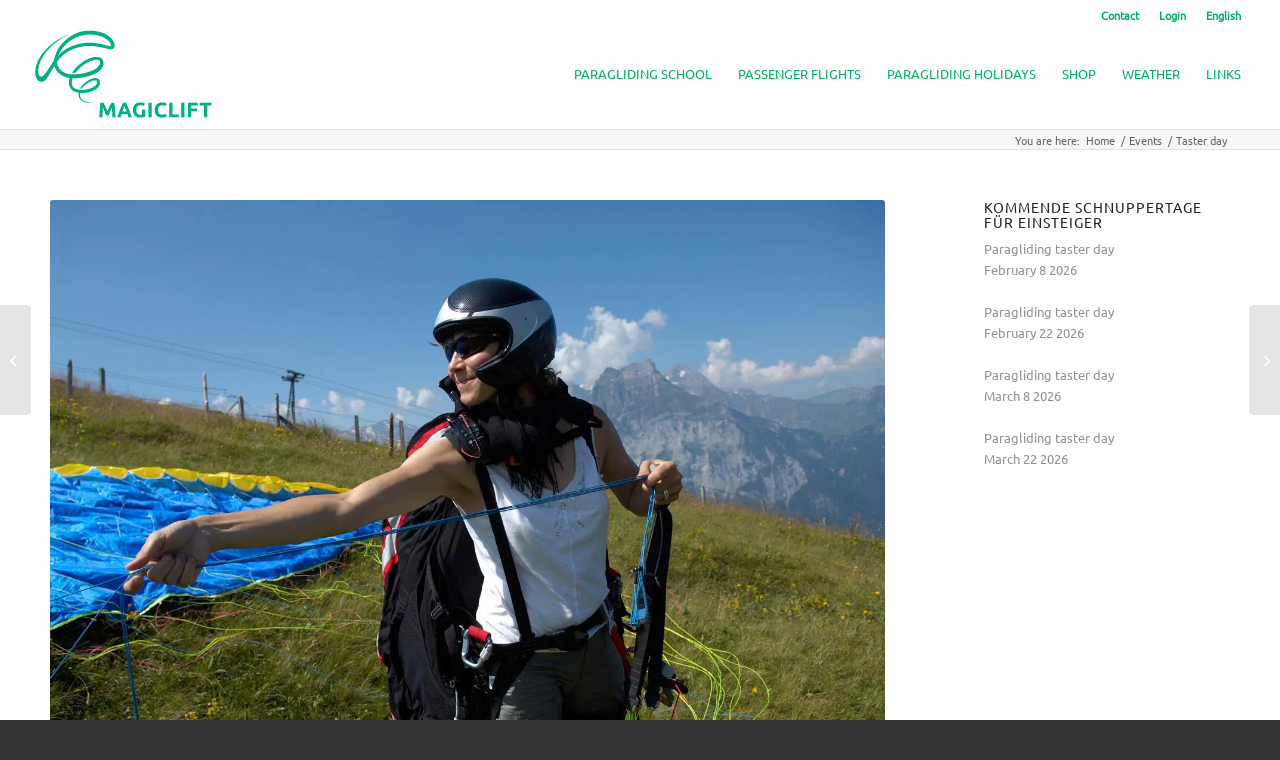

--- FILE ---
content_type: text/html; charset=utf-8
request_url: https://www.google.com/recaptcha/api2/anchor?ar=1&k=6LfpWj0sAAAAAKqw72-cDNMrbJ8uTbg4SswzMoSx&co=aHR0cHM6Ly9tYWdpY2xpZnQuY2g6NDQz&hl=en&v=PoyoqOPhxBO7pBk68S4YbpHZ&size=invisible&anchor-ms=20000&execute-ms=30000&cb=e24u3vhkwjgo
body_size: 48702
content:
<!DOCTYPE HTML><html dir="ltr" lang="en"><head><meta http-equiv="Content-Type" content="text/html; charset=UTF-8">
<meta http-equiv="X-UA-Compatible" content="IE=edge">
<title>reCAPTCHA</title>
<style type="text/css">
/* cyrillic-ext */
@font-face {
  font-family: 'Roboto';
  font-style: normal;
  font-weight: 400;
  font-stretch: 100%;
  src: url(//fonts.gstatic.com/s/roboto/v48/KFO7CnqEu92Fr1ME7kSn66aGLdTylUAMa3GUBHMdazTgWw.woff2) format('woff2');
  unicode-range: U+0460-052F, U+1C80-1C8A, U+20B4, U+2DE0-2DFF, U+A640-A69F, U+FE2E-FE2F;
}
/* cyrillic */
@font-face {
  font-family: 'Roboto';
  font-style: normal;
  font-weight: 400;
  font-stretch: 100%;
  src: url(//fonts.gstatic.com/s/roboto/v48/KFO7CnqEu92Fr1ME7kSn66aGLdTylUAMa3iUBHMdazTgWw.woff2) format('woff2');
  unicode-range: U+0301, U+0400-045F, U+0490-0491, U+04B0-04B1, U+2116;
}
/* greek-ext */
@font-face {
  font-family: 'Roboto';
  font-style: normal;
  font-weight: 400;
  font-stretch: 100%;
  src: url(//fonts.gstatic.com/s/roboto/v48/KFO7CnqEu92Fr1ME7kSn66aGLdTylUAMa3CUBHMdazTgWw.woff2) format('woff2');
  unicode-range: U+1F00-1FFF;
}
/* greek */
@font-face {
  font-family: 'Roboto';
  font-style: normal;
  font-weight: 400;
  font-stretch: 100%;
  src: url(//fonts.gstatic.com/s/roboto/v48/KFO7CnqEu92Fr1ME7kSn66aGLdTylUAMa3-UBHMdazTgWw.woff2) format('woff2');
  unicode-range: U+0370-0377, U+037A-037F, U+0384-038A, U+038C, U+038E-03A1, U+03A3-03FF;
}
/* math */
@font-face {
  font-family: 'Roboto';
  font-style: normal;
  font-weight: 400;
  font-stretch: 100%;
  src: url(//fonts.gstatic.com/s/roboto/v48/KFO7CnqEu92Fr1ME7kSn66aGLdTylUAMawCUBHMdazTgWw.woff2) format('woff2');
  unicode-range: U+0302-0303, U+0305, U+0307-0308, U+0310, U+0312, U+0315, U+031A, U+0326-0327, U+032C, U+032F-0330, U+0332-0333, U+0338, U+033A, U+0346, U+034D, U+0391-03A1, U+03A3-03A9, U+03B1-03C9, U+03D1, U+03D5-03D6, U+03F0-03F1, U+03F4-03F5, U+2016-2017, U+2034-2038, U+203C, U+2040, U+2043, U+2047, U+2050, U+2057, U+205F, U+2070-2071, U+2074-208E, U+2090-209C, U+20D0-20DC, U+20E1, U+20E5-20EF, U+2100-2112, U+2114-2115, U+2117-2121, U+2123-214F, U+2190, U+2192, U+2194-21AE, U+21B0-21E5, U+21F1-21F2, U+21F4-2211, U+2213-2214, U+2216-22FF, U+2308-230B, U+2310, U+2319, U+231C-2321, U+2336-237A, U+237C, U+2395, U+239B-23B7, U+23D0, U+23DC-23E1, U+2474-2475, U+25AF, U+25B3, U+25B7, U+25BD, U+25C1, U+25CA, U+25CC, U+25FB, U+266D-266F, U+27C0-27FF, U+2900-2AFF, U+2B0E-2B11, U+2B30-2B4C, U+2BFE, U+3030, U+FF5B, U+FF5D, U+1D400-1D7FF, U+1EE00-1EEFF;
}
/* symbols */
@font-face {
  font-family: 'Roboto';
  font-style: normal;
  font-weight: 400;
  font-stretch: 100%;
  src: url(//fonts.gstatic.com/s/roboto/v48/KFO7CnqEu92Fr1ME7kSn66aGLdTylUAMaxKUBHMdazTgWw.woff2) format('woff2');
  unicode-range: U+0001-000C, U+000E-001F, U+007F-009F, U+20DD-20E0, U+20E2-20E4, U+2150-218F, U+2190, U+2192, U+2194-2199, U+21AF, U+21E6-21F0, U+21F3, U+2218-2219, U+2299, U+22C4-22C6, U+2300-243F, U+2440-244A, U+2460-24FF, U+25A0-27BF, U+2800-28FF, U+2921-2922, U+2981, U+29BF, U+29EB, U+2B00-2BFF, U+4DC0-4DFF, U+FFF9-FFFB, U+10140-1018E, U+10190-1019C, U+101A0, U+101D0-101FD, U+102E0-102FB, U+10E60-10E7E, U+1D2C0-1D2D3, U+1D2E0-1D37F, U+1F000-1F0FF, U+1F100-1F1AD, U+1F1E6-1F1FF, U+1F30D-1F30F, U+1F315, U+1F31C, U+1F31E, U+1F320-1F32C, U+1F336, U+1F378, U+1F37D, U+1F382, U+1F393-1F39F, U+1F3A7-1F3A8, U+1F3AC-1F3AF, U+1F3C2, U+1F3C4-1F3C6, U+1F3CA-1F3CE, U+1F3D4-1F3E0, U+1F3ED, U+1F3F1-1F3F3, U+1F3F5-1F3F7, U+1F408, U+1F415, U+1F41F, U+1F426, U+1F43F, U+1F441-1F442, U+1F444, U+1F446-1F449, U+1F44C-1F44E, U+1F453, U+1F46A, U+1F47D, U+1F4A3, U+1F4B0, U+1F4B3, U+1F4B9, U+1F4BB, U+1F4BF, U+1F4C8-1F4CB, U+1F4D6, U+1F4DA, U+1F4DF, U+1F4E3-1F4E6, U+1F4EA-1F4ED, U+1F4F7, U+1F4F9-1F4FB, U+1F4FD-1F4FE, U+1F503, U+1F507-1F50B, U+1F50D, U+1F512-1F513, U+1F53E-1F54A, U+1F54F-1F5FA, U+1F610, U+1F650-1F67F, U+1F687, U+1F68D, U+1F691, U+1F694, U+1F698, U+1F6AD, U+1F6B2, U+1F6B9-1F6BA, U+1F6BC, U+1F6C6-1F6CF, U+1F6D3-1F6D7, U+1F6E0-1F6EA, U+1F6F0-1F6F3, U+1F6F7-1F6FC, U+1F700-1F7FF, U+1F800-1F80B, U+1F810-1F847, U+1F850-1F859, U+1F860-1F887, U+1F890-1F8AD, U+1F8B0-1F8BB, U+1F8C0-1F8C1, U+1F900-1F90B, U+1F93B, U+1F946, U+1F984, U+1F996, U+1F9E9, U+1FA00-1FA6F, U+1FA70-1FA7C, U+1FA80-1FA89, U+1FA8F-1FAC6, U+1FACE-1FADC, U+1FADF-1FAE9, U+1FAF0-1FAF8, U+1FB00-1FBFF;
}
/* vietnamese */
@font-face {
  font-family: 'Roboto';
  font-style: normal;
  font-weight: 400;
  font-stretch: 100%;
  src: url(//fonts.gstatic.com/s/roboto/v48/KFO7CnqEu92Fr1ME7kSn66aGLdTylUAMa3OUBHMdazTgWw.woff2) format('woff2');
  unicode-range: U+0102-0103, U+0110-0111, U+0128-0129, U+0168-0169, U+01A0-01A1, U+01AF-01B0, U+0300-0301, U+0303-0304, U+0308-0309, U+0323, U+0329, U+1EA0-1EF9, U+20AB;
}
/* latin-ext */
@font-face {
  font-family: 'Roboto';
  font-style: normal;
  font-weight: 400;
  font-stretch: 100%;
  src: url(//fonts.gstatic.com/s/roboto/v48/KFO7CnqEu92Fr1ME7kSn66aGLdTylUAMa3KUBHMdazTgWw.woff2) format('woff2');
  unicode-range: U+0100-02BA, U+02BD-02C5, U+02C7-02CC, U+02CE-02D7, U+02DD-02FF, U+0304, U+0308, U+0329, U+1D00-1DBF, U+1E00-1E9F, U+1EF2-1EFF, U+2020, U+20A0-20AB, U+20AD-20C0, U+2113, U+2C60-2C7F, U+A720-A7FF;
}
/* latin */
@font-face {
  font-family: 'Roboto';
  font-style: normal;
  font-weight: 400;
  font-stretch: 100%;
  src: url(//fonts.gstatic.com/s/roboto/v48/KFO7CnqEu92Fr1ME7kSn66aGLdTylUAMa3yUBHMdazQ.woff2) format('woff2');
  unicode-range: U+0000-00FF, U+0131, U+0152-0153, U+02BB-02BC, U+02C6, U+02DA, U+02DC, U+0304, U+0308, U+0329, U+2000-206F, U+20AC, U+2122, U+2191, U+2193, U+2212, U+2215, U+FEFF, U+FFFD;
}
/* cyrillic-ext */
@font-face {
  font-family: 'Roboto';
  font-style: normal;
  font-weight: 500;
  font-stretch: 100%;
  src: url(//fonts.gstatic.com/s/roboto/v48/KFO7CnqEu92Fr1ME7kSn66aGLdTylUAMa3GUBHMdazTgWw.woff2) format('woff2');
  unicode-range: U+0460-052F, U+1C80-1C8A, U+20B4, U+2DE0-2DFF, U+A640-A69F, U+FE2E-FE2F;
}
/* cyrillic */
@font-face {
  font-family: 'Roboto';
  font-style: normal;
  font-weight: 500;
  font-stretch: 100%;
  src: url(//fonts.gstatic.com/s/roboto/v48/KFO7CnqEu92Fr1ME7kSn66aGLdTylUAMa3iUBHMdazTgWw.woff2) format('woff2');
  unicode-range: U+0301, U+0400-045F, U+0490-0491, U+04B0-04B1, U+2116;
}
/* greek-ext */
@font-face {
  font-family: 'Roboto';
  font-style: normal;
  font-weight: 500;
  font-stretch: 100%;
  src: url(//fonts.gstatic.com/s/roboto/v48/KFO7CnqEu92Fr1ME7kSn66aGLdTylUAMa3CUBHMdazTgWw.woff2) format('woff2');
  unicode-range: U+1F00-1FFF;
}
/* greek */
@font-face {
  font-family: 'Roboto';
  font-style: normal;
  font-weight: 500;
  font-stretch: 100%;
  src: url(//fonts.gstatic.com/s/roboto/v48/KFO7CnqEu92Fr1ME7kSn66aGLdTylUAMa3-UBHMdazTgWw.woff2) format('woff2');
  unicode-range: U+0370-0377, U+037A-037F, U+0384-038A, U+038C, U+038E-03A1, U+03A3-03FF;
}
/* math */
@font-face {
  font-family: 'Roboto';
  font-style: normal;
  font-weight: 500;
  font-stretch: 100%;
  src: url(//fonts.gstatic.com/s/roboto/v48/KFO7CnqEu92Fr1ME7kSn66aGLdTylUAMawCUBHMdazTgWw.woff2) format('woff2');
  unicode-range: U+0302-0303, U+0305, U+0307-0308, U+0310, U+0312, U+0315, U+031A, U+0326-0327, U+032C, U+032F-0330, U+0332-0333, U+0338, U+033A, U+0346, U+034D, U+0391-03A1, U+03A3-03A9, U+03B1-03C9, U+03D1, U+03D5-03D6, U+03F0-03F1, U+03F4-03F5, U+2016-2017, U+2034-2038, U+203C, U+2040, U+2043, U+2047, U+2050, U+2057, U+205F, U+2070-2071, U+2074-208E, U+2090-209C, U+20D0-20DC, U+20E1, U+20E5-20EF, U+2100-2112, U+2114-2115, U+2117-2121, U+2123-214F, U+2190, U+2192, U+2194-21AE, U+21B0-21E5, U+21F1-21F2, U+21F4-2211, U+2213-2214, U+2216-22FF, U+2308-230B, U+2310, U+2319, U+231C-2321, U+2336-237A, U+237C, U+2395, U+239B-23B7, U+23D0, U+23DC-23E1, U+2474-2475, U+25AF, U+25B3, U+25B7, U+25BD, U+25C1, U+25CA, U+25CC, U+25FB, U+266D-266F, U+27C0-27FF, U+2900-2AFF, U+2B0E-2B11, U+2B30-2B4C, U+2BFE, U+3030, U+FF5B, U+FF5D, U+1D400-1D7FF, U+1EE00-1EEFF;
}
/* symbols */
@font-face {
  font-family: 'Roboto';
  font-style: normal;
  font-weight: 500;
  font-stretch: 100%;
  src: url(//fonts.gstatic.com/s/roboto/v48/KFO7CnqEu92Fr1ME7kSn66aGLdTylUAMaxKUBHMdazTgWw.woff2) format('woff2');
  unicode-range: U+0001-000C, U+000E-001F, U+007F-009F, U+20DD-20E0, U+20E2-20E4, U+2150-218F, U+2190, U+2192, U+2194-2199, U+21AF, U+21E6-21F0, U+21F3, U+2218-2219, U+2299, U+22C4-22C6, U+2300-243F, U+2440-244A, U+2460-24FF, U+25A0-27BF, U+2800-28FF, U+2921-2922, U+2981, U+29BF, U+29EB, U+2B00-2BFF, U+4DC0-4DFF, U+FFF9-FFFB, U+10140-1018E, U+10190-1019C, U+101A0, U+101D0-101FD, U+102E0-102FB, U+10E60-10E7E, U+1D2C0-1D2D3, U+1D2E0-1D37F, U+1F000-1F0FF, U+1F100-1F1AD, U+1F1E6-1F1FF, U+1F30D-1F30F, U+1F315, U+1F31C, U+1F31E, U+1F320-1F32C, U+1F336, U+1F378, U+1F37D, U+1F382, U+1F393-1F39F, U+1F3A7-1F3A8, U+1F3AC-1F3AF, U+1F3C2, U+1F3C4-1F3C6, U+1F3CA-1F3CE, U+1F3D4-1F3E0, U+1F3ED, U+1F3F1-1F3F3, U+1F3F5-1F3F7, U+1F408, U+1F415, U+1F41F, U+1F426, U+1F43F, U+1F441-1F442, U+1F444, U+1F446-1F449, U+1F44C-1F44E, U+1F453, U+1F46A, U+1F47D, U+1F4A3, U+1F4B0, U+1F4B3, U+1F4B9, U+1F4BB, U+1F4BF, U+1F4C8-1F4CB, U+1F4D6, U+1F4DA, U+1F4DF, U+1F4E3-1F4E6, U+1F4EA-1F4ED, U+1F4F7, U+1F4F9-1F4FB, U+1F4FD-1F4FE, U+1F503, U+1F507-1F50B, U+1F50D, U+1F512-1F513, U+1F53E-1F54A, U+1F54F-1F5FA, U+1F610, U+1F650-1F67F, U+1F687, U+1F68D, U+1F691, U+1F694, U+1F698, U+1F6AD, U+1F6B2, U+1F6B9-1F6BA, U+1F6BC, U+1F6C6-1F6CF, U+1F6D3-1F6D7, U+1F6E0-1F6EA, U+1F6F0-1F6F3, U+1F6F7-1F6FC, U+1F700-1F7FF, U+1F800-1F80B, U+1F810-1F847, U+1F850-1F859, U+1F860-1F887, U+1F890-1F8AD, U+1F8B0-1F8BB, U+1F8C0-1F8C1, U+1F900-1F90B, U+1F93B, U+1F946, U+1F984, U+1F996, U+1F9E9, U+1FA00-1FA6F, U+1FA70-1FA7C, U+1FA80-1FA89, U+1FA8F-1FAC6, U+1FACE-1FADC, U+1FADF-1FAE9, U+1FAF0-1FAF8, U+1FB00-1FBFF;
}
/* vietnamese */
@font-face {
  font-family: 'Roboto';
  font-style: normal;
  font-weight: 500;
  font-stretch: 100%;
  src: url(//fonts.gstatic.com/s/roboto/v48/KFO7CnqEu92Fr1ME7kSn66aGLdTylUAMa3OUBHMdazTgWw.woff2) format('woff2');
  unicode-range: U+0102-0103, U+0110-0111, U+0128-0129, U+0168-0169, U+01A0-01A1, U+01AF-01B0, U+0300-0301, U+0303-0304, U+0308-0309, U+0323, U+0329, U+1EA0-1EF9, U+20AB;
}
/* latin-ext */
@font-face {
  font-family: 'Roboto';
  font-style: normal;
  font-weight: 500;
  font-stretch: 100%;
  src: url(//fonts.gstatic.com/s/roboto/v48/KFO7CnqEu92Fr1ME7kSn66aGLdTylUAMa3KUBHMdazTgWw.woff2) format('woff2');
  unicode-range: U+0100-02BA, U+02BD-02C5, U+02C7-02CC, U+02CE-02D7, U+02DD-02FF, U+0304, U+0308, U+0329, U+1D00-1DBF, U+1E00-1E9F, U+1EF2-1EFF, U+2020, U+20A0-20AB, U+20AD-20C0, U+2113, U+2C60-2C7F, U+A720-A7FF;
}
/* latin */
@font-face {
  font-family: 'Roboto';
  font-style: normal;
  font-weight: 500;
  font-stretch: 100%;
  src: url(//fonts.gstatic.com/s/roboto/v48/KFO7CnqEu92Fr1ME7kSn66aGLdTylUAMa3yUBHMdazQ.woff2) format('woff2');
  unicode-range: U+0000-00FF, U+0131, U+0152-0153, U+02BB-02BC, U+02C6, U+02DA, U+02DC, U+0304, U+0308, U+0329, U+2000-206F, U+20AC, U+2122, U+2191, U+2193, U+2212, U+2215, U+FEFF, U+FFFD;
}
/* cyrillic-ext */
@font-face {
  font-family: 'Roboto';
  font-style: normal;
  font-weight: 900;
  font-stretch: 100%;
  src: url(//fonts.gstatic.com/s/roboto/v48/KFO7CnqEu92Fr1ME7kSn66aGLdTylUAMa3GUBHMdazTgWw.woff2) format('woff2');
  unicode-range: U+0460-052F, U+1C80-1C8A, U+20B4, U+2DE0-2DFF, U+A640-A69F, U+FE2E-FE2F;
}
/* cyrillic */
@font-face {
  font-family: 'Roboto';
  font-style: normal;
  font-weight: 900;
  font-stretch: 100%;
  src: url(//fonts.gstatic.com/s/roboto/v48/KFO7CnqEu92Fr1ME7kSn66aGLdTylUAMa3iUBHMdazTgWw.woff2) format('woff2');
  unicode-range: U+0301, U+0400-045F, U+0490-0491, U+04B0-04B1, U+2116;
}
/* greek-ext */
@font-face {
  font-family: 'Roboto';
  font-style: normal;
  font-weight: 900;
  font-stretch: 100%;
  src: url(//fonts.gstatic.com/s/roboto/v48/KFO7CnqEu92Fr1ME7kSn66aGLdTylUAMa3CUBHMdazTgWw.woff2) format('woff2');
  unicode-range: U+1F00-1FFF;
}
/* greek */
@font-face {
  font-family: 'Roboto';
  font-style: normal;
  font-weight: 900;
  font-stretch: 100%;
  src: url(//fonts.gstatic.com/s/roboto/v48/KFO7CnqEu92Fr1ME7kSn66aGLdTylUAMa3-UBHMdazTgWw.woff2) format('woff2');
  unicode-range: U+0370-0377, U+037A-037F, U+0384-038A, U+038C, U+038E-03A1, U+03A3-03FF;
}
/* math */
@font-face {
  font-family: 'Roboto';
  font-style: normal;
  font-weight: 900;
  font-stretch: 100%;
  src: url(//fonts.gstatic.com/s/roboto/v48/KFO7CnqEu92Fr1ME7kSn66aGLdTylUAMawCUBHMdazTgWw.woff2) format('woff2');
  unicode-range: U+0302-0303, U+0305, U+0307-0308, U+0310, U+0312, U+0315, U+031A, U+0326-0327, U+032C, U+032F-0330, U+0332-0333, U+0338, U+033A, U+0346, U+034D, U+0391-03A1, U+03A3-03A9, U+03B1-03C9, U+03D1, U+03D5-03D6, U+03F0-03F1, U+03F4-03F5, U+2016-2017, U+2034-2038, U+203C, U+2040, U+2043, U+2047, U+2050, U+2057, U+205F, U+2070-2071, U+2074-208E, U+2090-209C, U+20D0-20DC, U+20E1, U+20E5-20EF, U+2100-2112, U+2114-2115, U+2117-2121, U+2123-214F, U+2190, U+2192, U+2194-21AE, U+21B0-21E5, U+21F1-21F2, U+21F4-2211, U+2213-2214, U+2216-22FF, U+2308-230B, U+2310, U+2319, U+231C-2321, U+2336-237A, U+237C, U+2395, U+239B-23B7, U+23D0, U+23DC-23E1, U+2474-2475, U+25AF, U+25B3, U+25B7, U+25BD, U+25C1, U+25CA, U+25CC, U+25FB, U+266D-266F, U+27C0-27FF, U+2900-2AFF, U+2B0E-2B11, U+2B30-2B4C, U+2BFE, U+3030, U+FF5B, U+FF5D, U+1D400-1D7FF, U+1EE00-1EEFF;
}
/* symbols */
@font-face {
  font-family: 'Roboto';
  font-style: normal;
  font-weight: 900;
  font-stretch: 100%;
  src: url(//fonts.gstatic.com/s/roboto/v48/KFO7CnqEu92Fr1ME7kSn66aGLdTylUAMaxKUBHMdazTgWw.woff2) format('woff2');
  unicode-range: U+0001-000C, U+000E-001F, U+007F-009F, U+20DD-20E0, U+20E2-20E4, U+2150-218F, U+2190, U+2192, U+2194-2199, U+21AF, U+21E6-21F0, U+21F3, U+2218-2219, U+2299, U+22C4-22C6, U+2300-243F, U+2440-244A, U+2460-24FF, U+25A0-27BF, U+2800-28FF, U+2921-2922, U+2981, U+29BF, U+29EB, U+2B00-2BFF, U+4DC0-4DFF, U+FFF9-FFFB, U+10140-1018E, U+10190-1019C, U+101A0, U+101D0-101FD, U+102E0-102FB, U+10E60-10E7E, U+1D2C0-1D2D3, U+1D2E0-1D37F, U+1F000-1F0FF, U+1F100-1F1AD, U+1F1E6-1F1FF, U+1F30D-1F30F, U+1F315, U+1F31C, U+1F31E, U+1F320-1F32C, U+1F336, U+1F378, U+1F37D, U+1F382, U+1F393-1F39F, U+1F3A7-1F3A8, U+1F3AC-1F3AF, U+1F3C2, U+1F3C4-1F3C6, U+1F3CA-1F3CE, U+1F3D4-1F3E0, U+1F3ED, U+1F3F1-1F3F3, U+1F3F5-1F3F7, U+1F408, U+1F415, U+1F41F, U+1F426, U+1F43F, U+1F441-1F442, U+1F444, U+1F446-1F449, U+1F44C-1F44E, U+1F453, U+1F46A, U+1F47D, U+1F4A3, U+1F4B0, U+1F4B3, U+1F4B9, U+1F4BB, U+1F4BF, U+1F4C8-1F4CB, U+1F4D6, U+1F4DA, U+1F4DF, U+1F4E3-1F4E6, U+1F4EA-1F4ED, U+1F4F7, U+1F4F9-1F4FB, U+1F4FD-1F4FE, U+1F503, U+1F507-1F50B, U+1F50D, U+1F512-1F513, U+1F53E-1F54A, U+1F54F-1F5FA, U+1F610, U+1F650-1F67F, U+1F687, U+1F68D, U+1F691, U+1F694, U+1F698, U+1F6AD, U+1F6B2, U+1F6B9-1F6BA, U+1F6BC, U+1F6C6-1F6CF, U+1F6D3-1F6D7, U+1F6E0-1F6EA, U+1F6F0-1F6F3, U+1F6F7-1F6FC, U+1F700-1F7FF, U+1F800-1F80B, U+1F810-1F847, U+1F850-1F859, U+1F860-1F887, U+1F890-1F8AD, U+1F8B0-1F8BB, U+1F8C0-1F8C1, U+1F900-1F90B, U+1F93B, U+1F946, U+1F984, U+1F996, U+1F9E9, U+1FA00-1FA6F, U+1FA70-1FA7C, U+1FA80-1FA89, U+1FA8F-1FAC6, U+1FACE-1FADC, U+1FADF-1FAE9, U+1FAF0-1FAF8, U+1FB00-1FBFF;
}
/* vietnamese */
@font-face {
  font-family: 'Roboto';
  font-style: normal;
  font-weight: 900;
  font-stretch: 100%;
  src: url(//fonts.gstatic.com/s/roboto/v48/KFO7CnqEu92Fr1ME7kSn66aGLdTylUAMa3OUBHMdazTgWw.woff2) format('woff2');
  unicode-range: U+0102-0103, U+0110-0111, U+0128-0129, U+0168-0169, U+01A0-01A1, U+01AF-01B0, U+0300-0301, U+0303-0304, U+0308-0309, U+0323, U+0329, U+1EA0-1EF9, U+20AB;
}
/* latin-ext */
@font-face {
  font-family: 'Roboto';
  font-style: normal;
  font-weight: 900;
  font-stretch: 100%;
  src: url(//fonts.gstatic.com/s/roboto/v48/KFO7CnqEu92Fr1ME7kSn66aGLdTylUAMa3KUBHMdazTgWw.woff2) format('woff2');
  unicode-range: U+0100-02BA, U+02BD-02C5, U+02C7-02CC, U+02CE-02D7, U+02DD-02FF, U+0304, U+0308, U+0329, U+1D00-1DBF, U+1E00-1E9F, U+1EF2-1EFF, U+2020, U+20A0-20AB, U+20AD-20C0, U+2113, U+2C60-2C7F, U+A720-A7FF;
}
/* latin */
@font-face {
  font-family: 'Roboto';
  font-style: normal;
  font-weight: 900;
  font-stretch: 100%;
  src: url(//fonts.gstatic.com/s/roboto/v48/KFO7CnqEu92Fr1ME7kSn66aGLdTylUAMa3yUBHMdazQ.woff2) format('woff2');
  unicode-range: U+0000-00FF, U+0131, U+0152-0153, U+02BB-02BC, U+02C6, U+02DA, U+02DC, U+0304, U+0308, U+0329, U+2000-206F, U+20AC, U+2122, U+2191, U+2193, U+2212, U+2215, U+FEFF, U+FFFD;
}

</style>
<link rel="stylesheet" type="text/css" href="https://www.gstatic.com/recaptcha/releases/PoyoqOPhxBO7pBk68S4YbpHZ/styles__ltr.css">
<script nonce="8w1MzXmxfWtD8nyu9alWhg" type="text/javascript">window['__recaptcha_api'] = 'https://www.google.com/recaptcha/api2/';</script>
<script type="text/javascript" src="https://www.gstatic.com/recaptcha/releases/PoyoqOPhxBO7pBk68S4YbpHZ/recaptcha__en.js" nonce="8w1MzXmxfWtD8nyu9alWhg">
      
    </script></head>
<body><div id="rc-anchor-alert" class="rc-anchor-alert"></div>
<input type="hidden" id="recaptcha-token" value="[base64]">
<script type="text/javascript" nonce="8w1MzXmxfWtD8nyu9alWhg">
      recaptcha.anchor.Main.init("[\x22ainput\x22,[\x22bgdata\x22,\x22\x22,\[base64]/[base64]/[base64]/[base64]/[base64]/UltsKytdPUU6KEU8MjA0OD9SW2wrK109RT4+NnwxOTI6KChFJjY0NTEyKT09NTUyOTYmJk0rMTxjLmxlbmd0aCYmKGMuY2hhckNvZGVBdChNKzEpJjY0NTEyKT09NTYzMjA/[base64]/[base64]/[base64]/[base64]/[base64]/[base64]/[base64]\x22,\[base64]\\u003d\x22,\[base64]/w5nCsjo2OcKob8K8w6nCjH4rSmjChw5fesKoNMKgw71dKA7ClMOuGiNxUTpnXDJOEsO1MUDDpS/DunovwobDmExiw5tSwqnCsHvDng1tFWjDmcOwWG7DuF0dw43DlBbCmcOTc8K9LQpIw7DDgkLCmWVAwrfCgsOvNsODLcOnwpbDr8OIaFFND3jCt8OnJTXDq8KRGsKuS8KaRhnCuFBAwrbDgC/Cp2DDojQ7wrfDk8KUwqnDll5YfsO2w6wvDzgfwotsw4g0D8Onw703woMzPm9xwqN9esKQw5PDjMODw6YIKMOKw7vDrsO0wqotMyvCs8KresKLcj/[base64]/Cv1d0OFHCg8KUel1iw6LCpMKGeFFgcsKVUGHDu8KiXGvDvMK3w6x1JndHHsOoF8KNHDdDL1bDp37Cgiorw6/DkMKBwqVsSw7Cj2xCGsK1w67CrzzCq3jCmsKJSsKswqoRFcKpJ3xqw4h/DsOIOQNqwr/DlXQ+ckxGw7/DqEw+wowGw5kAdHscTsKvw4FZw51iXMKtw4YRB8K5HMKzDD7DsMOSQR1Sw6nCs8OZYA8+GSzDucOhw457BRYBw4oewo/DusK/e8Oyw7Urw4XDrFnDl8KnwpDDncOhVMO6dMOjw4zDpsKjVsK1WcK4wrTDjAHDnHnCo2l/DSfDlsOlwqnDngnCsMOJwoJUw5HCiUIgw6DDpAcBfsKlc0PDt1rDnwbDribCm8Kaw6c+TcKNd8O4HcKYPcObwovCgcKFw4xKw65Bw55oYFnDmGLDk8KjfcOSw6Eww6TDqW3Dp8OYDFANJMOEEsKyO2LCjcOrKzQMNMOlwpBdOFXDjHJZwpkUU8KaJHoQw7vDj1/[base64]/CpwLCvMOFcMOFQC3CicOvwqvChUIfwrUJw50pHsKewq0WbDvCkmQbcBxiQMK1wovDtixLckUfwpLCgMKmaMO+w5/Djn7DkWjChMOswoAMSQV5w4AOLMKMCcOXw6vDrnYaWsK+wrxaWcOswoDDiCnDh0vCm0QGe8Obw4w3wq1vwqN0IHHCjMOCfVUNE8K0fG4ywpAWDG/DlcO8wogcX8O7wqgPwrPDr8KOw6ocw5HCjjzCq8ObwrM3w7zDosKOw4lHwrsYTcKmCcKvIgh9woXDk8OIw5bDlHjDsjA0wqLDvUchEMOxXXAPw5Rcw4JbHU/Dl2V6w79swrbCicKRwoDCnndqO8Oow7DCocKgFMOuLMKpw4suwrjCvsOsR8OTb8ONTsKaVhzCuRdWw5LDuMKrwqnCnR3DnsKiw4MyKX7DiGl3wqVdblzDlmLDn8KlURpdCMKRc8OYw4zDlB8hwq/CrBTDoxLDncOdwoI2U3jCtMKpdD1zwqoiwoMWw6rCvcKrcwZGwpLCpcK8w5Y+fmPCmMOVwovClWBPw5vDk8K8GQFyX8OpMsKywprCjy/ClcOUw4DClcKAEMOQQsOmU8Oaw5fDtFDCu1oHwo7CtBkXKDNUw6MgNk56wo/ChEXCqsK7ScO9LMKMQsOxwrfCtcKCXsOqwrvCvMOQO8Kyw5bCh8KWfAzDjy3CvUjDihpjLAUCwrjDjCzCpsORw6/CscOuw7BXNMKDwpdhESsBwop5w4cOwqnDmEMzwo/ClRZTFMO5wpbCp8KkbFbCksOBL8OcXMKHHT8dQWPChMK3UcKvwqRTw4nChSs2wogLw5XCpcK6Q0tYShogwoXDny7ClUHCnHnDrMOUOcK7w4TDkwDDu8K2fTjDljBxw44UZ8Kswp/DjsOvNcO0wpnCt8KRD3PCqHfCsDjCnk3DgiwCw7w+a8OQSMKAw4oIQsKbwpjCj8Kbw5sRJHnDvsO0OEJrOMO/XcOPbgfCvG/CpcO3w74rJmjCpidYwpgURMOlXlFXwpDCi8O1BcKCwpbCtx93J8KmeHczSMKddxbDu8KxclrDmsKvwqtrVcK3w4XDk8OMFUQiWD/Dqnc7ScKORgzCpsOvw6XClsOyHMKCw5dNRcKxaMK3fEEtHB/DnAZlw6MEwqHDpcOwJ8OkR8OfdX1yVTjCtQwSwoDCn0XDjzhdWUsdw4Bbc8KZw7dxdirCssKPS8KQQ8OnMsKleVVtSjjDkWHDjMOteMKXXcO1w6TCvA3Cm8KCQSQmEUjCmMKlSzkWaXJGZMOPw6XDj0zCkGDDnw5uwqQdwqfDuC/CoRtjQ8OZw5jDsHnDvsK6dx3CoTpywpzDn8OewodFwocsfcOPwo3DlsOtBkpWTh3CqCcLwrwawoYfMcOOw4nCucOew4xbw7EiVHsAZ03DksKuCR7DqcObc8KkUA/CucKZw6PDi8O0GMKSw4MiHiAtwofDnsOBUU3CqcOaw5rCrcO8w4UfG8K/O3cvGBkrPcOAdMK0WMOXXyPCpBLDp8OBw7BGRS/[base64]/bcK2XzbCkHgew79fwpPDicK7w7zCmnDDt8K3BMKkwqHCt8KIezfDlMKPwoDCmzHCr2Qlw7zDoy0qw6lAQCHCrcKUw4bDilXCrTbCucKIwoccw7kcwrRHwoIiwqLChDkkI8KSX8O0w6PCpHpuw6pkwps+LsO+w6rDijzCg8OBQ8OWVcK3wrPDmHnDryRCwr/DnsOywogBw6NOw6fCqsO1QBrDhw99G0TCuBvCpQ3Cux9jDD/Dr8KyBBF+worCoWXDisKOC8O1MHhyYcOnYsKSw5nCmFXClMOaMMORw7vCu8Khw7teAnrCpsKow7Nzw6HDgMOFP8KoacKIwr3DjMO8wo8US8O0JcK9Y8OKwr4+wod/SUZfBifCp8KmVGPCu8Oqwo9lwrTDlMKvUWLDjApAwqnCtygEHnYgF8KjdMK7QjNDw7rCtmlpw6nCjXVHe8KgUzHCk8O9wpAJw5oIwpdywrDDhMK9woXCuFXDmn05wqxTT8OAEU/DvMO8E8OmJiDDuS0Qw5nCunvCq8Odw6bChV1HODHCvMKvw6Byc8KPwrlswq3DryDDujASwoAxwqsjwrLDiCpjwrhVaMOTZjt/CRXDhsO6PRjDusO+wrxNwoRzw7XCoMODw5UuN8O3w5wDXxnDvcKxw6Jswox+acKVwrcCJcKpwp/Dn2jDhGDDtsOkwrN/JFUQwrppfcKbZ2YLwoU7OMKWwqLCrUlONcOdZcK3c8KlGsOUDS/Dl1zDmMKMeMKuHF01w61XAX7DkMKiwoptScKiCcK/wo3DiDnCvR3DkiJDFcKGY8OTwprDrHvDhHhFTXvDvUcUw7BLw4pgw6vCqE/DmsOfKTHDl8OXwqlhAsOsw7XDqWjCpMKYw6Igw6Jlc8KgDMO3OcK2RcK2GcOAdQzCmnPCn8O3w4vDuSbDrxcSw5lNG0LDqsKIw5LDn8KjZEPDgELDmcKCw6bCnnktfsKawqt7w6bDhgrDkMKDwoc+wpE9KFfCuAp/SQPDuMKia8OEEMKxwr/Dih8qZcOCwpg2w4DCnzQ8LMOnwpxhwoXDmcKKwqgBwr0SYApPw58CCiDCicKCwrYVw7XDhB41wr8AawdBQkrCinZ4w77DmcKydcOCAMOXUBjCgsKww7PDosKGw7BBw5d7Mn/Dp2HDiwBcwpTDm389Ik/DsFFFWh4sw67DsMKww6NVw5rCisOgJMOmHMKwDMKjF2RYwozDswHCuijCpx3ComTDusK2GsOsAXkXBxJ/[base64]/DvMO/IcK2MMOew5xGRx5mw6B7w6VmWWQDBmrDtcKQNmXCicKdw5fCs0vDocKpwr3CqUoXeUF0w6nDgMKyNl0fwqJ2Mhh/HRDDi1F/wp3CvMKpFmgWGEgHwr3DvhbCvBnDkMKuwozDlV1Rwp9GwoFGFcO+w6LDpFFfwqQQPm9Jw6cICsK0eRnDollkw6EpwqbCiV9kM01cwr8uNcO6Dld2KMKxe8K9K21Vw4DDhsKzwpZTJWrCh2XCuEnDt3AdOz/ClhjCncKQIsOkwq8dRhgtw5UmGjTCijx1TnxTNik2Hlo3wrENw6Iyw5UiLcKkFsOiV0fCqyh2CTHCrcOQwofDjsKVwpFxasO6N2nCnVTDiEZywq52V8KvDXZBwqsewrvDhcKkwqNpdlY3w4I3WGfDpcKxXm4YZ0prd0lheTd2wrpvwqDChyAIw6RWw6oxwqs/[base64]/DpS3CmEgERX0gU8OEw4PDuMKSVcKLw50SI8KbPMKjwp4hwq4HZcOew70Qw53Ch3gBAmUkwoTDrmrDpcKMYXDChcKvwr8/wqrCqQDDmyM+w41WJcK3wqI9wrk6KXPCvsK/w643wpTDmQvCqHJ6N3XDiMOcdDQ0wrh5wrdedGfDhj3DqMOKw7sqw6TCnEkDwrN1woRhA1HCucKowqYVwr8IwoJ+w4Fvw7E9wr44ZFxnwq/[base64]/TRrDrg7CpMK4wp/[base64]/DgjMbLBFdw6MGw5EQwp0Xw53Dm2XDj8KwwroNesKoGkPChi9TwobDlMKecDVUS8OeG8KbcSrDlsOWHhZ8w78CFMK6N8KkNFxLJ8OHw6jCkVJ9wrN6woHCrlTDokjCpRwgXVzCncKUwqHCp8KdR1XCvsOIEgo3DiE8w4nCuMO1VcOwFG/Cu8O6NlRBdBhawrs9WcOTwpXCscO2wq1fc8OGAG8Nw4rCqR98LMKdwqDCqlQ/Cx5Yw7LDmsO8BcOswrDCny5hB8K2d0/Di3TCq0RAw48KF8OrB8KrwrrCp2LDhwpETcKsw7NhVMOzwrvDscONw7o6djxWw5PDs8OYcFN+TAnDkhwRXMKbQcKeOABjwr/DnF7Dm8Oib8K2UsKXJ8KKUcKOIsK0wqVPwrw4AhLDn1gRcjnCkQ7CpCNSwoQKVXNdXxVZLlbDocOOc8O/A8OCw6/DrwTDuATCtsOYw5rDpX5CwpPCmsO5w7tdL8KEacK8w6jClDzDs1PDoD4ZfcKgbVDDh05wHcKrw44fw7pTfMK4Yy4Yw6/CmX9FbxsBw7PCk8KXORPCosOWwprDs8O6w4NZJ0Nmwo7CiMKkw5FSA8K9w6LCrcK8CcK+wrbCmcKGwq/[base64]/[base64]/ZcORwonCi8KDDX0uwr/CgcKoC8Kbd8Kkwp3ChMOmw7JuVVdndcK2cQt2e3Qpw77DtMKfdkg4al8UKcKrwo0Tw4xYw7Vtwq1lw7XCn3gYM8KXw5w7UsOTwr/Dpipow53DgU/DrMKpcUfCo8K1QDYdw6VVw5B5wpcdcsKbRMOSInHCocObEcK4Gw4mXcOlwoQcw659O8OGSXsbwpvCvCgGFsK3IHPDv0zDvMKhw6fCiHVtQcKaA8KBLg3DmcOgGArCkcOHWUDCn8KzZDrDg8KeBVjDsTPDk1nCly/CjV/DlBMXw6XCisOZQ8Kbw5AdwpY+wpPCvsKxMnd1Ay9Vwr/[base64]/w5Zvw58PZ397GhTDgXvDt3PDgsKgMMKsGSgsw6hpHcKwVAUDwr3CvsKgTDHCsMKvNT5NQMK3CMOrOFXCsUZNw7UyF1zDl1kXSDrDvcKFGsO8wp/DhXswwoYEw4cyw6LDvDEaw5nDtsOHw4hswqPDssKfw6w3YMOMwpnCpxoYYMKfKcOrHjMaw71STBvDsMKQWcK6wqE7aMKtW13DqWTCqcKnw4vCtcKjwrwxBMKgTMO0w5XDmsOBw7tCw5/[base64]/CsMOZZiHDpFs6VxVNUMO7bcK9QQrDiCpbw70dCjbDhsKMw5fCicO7PgEFw7rCr05ObSLCpcK4woPChMOEw4fDpMKyw7/DmcKlwr5RaXTDqcKWLiU9LMO9w4IqwrjDm8KTw57DqVLCjsKMwoHCv8OFwr0IeMKkIWHCjMKveMKBUMODw6nDvw1AwrlUwpMIc8KaFSLDhMKUw6PCnUTDpcORw4/[base64]/DssKlw4nCrcOVUsOjw7jDvcOUWcK1XMKGw5MODGfCgGNOYcKLw6HDisKTQsO1QcK+w4E/DV/CjTHDgS1uCyFRLQ9dP2ELwo9dw5c8wq/ChsKbd8KDw4rDlUBqTSh4AMOKa37CvsKew4DCpMOlb33Cl8KrJlrDiMKVG2/DvDxhw57Cq3UbwoTDpWlZGiHDrcOCRkwCQRN0wr3DkGB3VzQGw4JcE8O4wqsNCcKQwoUZw4p6QsKYwpXDlX8zwqHDhlDCgcOWXm/DrMK5W8KVGMOCwr/[base64]/CjEARw7bCn3/Dqg/Dh8OfInvDpFEdw7bCpBcsw4fDrcKhw4fDgQbClsOMw5VwwoXDmkrCjcKxNlI/w7zCkzDDicO2JsKGOMOjHyrCmWlrTsK4fMOBLDDCksKdw4RWByHDkgAzb8Khw4PDvMKdEcOaMcOHI8KQw7bDvFfDgALCoMOycsO3w5EkwoHDgE1EaxTCvBPCrlAMcUlsw5/Dt2LCpMK5HAPCvcO4PMK5V8O/X23Cu8O5wrHDr8OzUAzCqF/CrzI2wpjDvsORw7LDhMOiwoApWy7ChcKQwo53OcOgw6nDog3DgMOCw4fDlmZKFMOOwo8EUsKgwqDDqCdSPEzDlXASw4HDmsKJw74JdAjCtD4lwqTCsXdfBk/[base64]/DvQTCpRxmwrvCo1tPK0XDlnJYwq/CrDrDsMODektkMMOAw7TCksKVw7wgCMKsw7TCtw/CuWHDhl08wrxPLUQ4w6I7wqsjw7geD8K8TRrDjMOTdBbDlHfCphTCo8KjYB1uw6LCtMO4CzzDocKNH8KxwqxSKsOfw442R19+WRAgwqrCucOuIMKWw6XDicOwWcO0w7NGA8KIFwjCiTnDq3bCpMK0w4/CpCgmw5ZPU8OYbMK/CsKWQ8Oedx/CnMOywoARcRvDl10/[base64]/[base64]/DmsK7Pi3CpMO+IcOUwpJHJxIJXMO/woN5O8OawpXCojLDq8K9Q1rCjy/Ds8OPEMK9w7/DpMK/w4UCw6kCw60ww7kUwprDn0xHw5PDm8KfTTxTw4oTw5thw6sVwokbC8KIwpPCkwYDN8KhIMOlw4/[base64]/[base64]/Ci3MSw5EIwobCqmM3wokzw7VkIRPDtsK3woLDl8OVVsOxEsOVL1TDpVHDnG/[base64]/w4/DlcOFb8KWwqfDqiJveUrDpcKbw7TCmTfDgMK7R8OINMOFYQ7DsMOJwqLDscOQw5jDgMKELxDDiRN5w5wEMsK5EMOIYSnCpA4NVR0qwrLCu28iZholXMKrAcKOwogiwoZLWsKzYxbCinvDucKGSWbDtCtKOsKtwqPCq1DDm8Kvw7dtQhvCqcOswp/CrGMow7bDr03DncOiwo/Cmg3Dsm/DscKhw7lIGMOiPsK1w51hQmDCvkgpScKowrQpw7nDknrDjh3Cv8ORwpjDphDCqcK8w5vDqsKPUCRWC8Kbwo3ChMOpSnvDn3TCvMK1b1bCr8KZesOJwqPDsl/DvsOtwqrCk1Fiw4gvw53ClcKiwpXCh2VzUAvDmAjDrcKZecK6FA0eCRorYcOswopZwr7Cu1ERw4dzwrASK0RXw5ECP1jCt0zDmiJjwpsFw77ClsO4c8K1Elw6w6bCssOQBiN0wr8pw4B1ZTzDiMOaw4EnGMOSwq/[base64]/ComFcRT3DhlnDlRtWwo3DuMKBORrDgj5tKcOawr7Cr3/Dp8OFw4NjwoxFKkJ0JnoPw7TCqsKhwolsEkrDmhnDjMOOw6zDgi3DuMOGBiDDlMK8GsKNVMKSwrHCpxfDocKYw7LCsBrDr8OBw4nCpsO7w5QQw612OsKqFRLCgcKcwpjComzCocOew6LDhD06HMO+w6/Dny/Ci3DClsKUI0jCozjCrcOWaF/[base64]/[base64]/[base64]/[base64]/DlMOxwq/CoMKFKQM7woVqw4QKM8OKWsK2w6nCgMOtwqTCsMORwrs7fV7DsFNEKEhuw75hDsK3w5B5wo58wqvDkMKrSMOHKg7DgnvDhR/[base64]/CvhoLwpDCoMKywrzDpWLDp1jDnBDCuB4ww5/CnXoRGsKLfxDDlsOmIMKuw67CrRIoR8KuEhvCpULCnyc2w6huw5LDsnjCnG3DmWzCrHR6UsK3IMKcGcOGW3rDgcOOwrdewobCjcOdwpTDosOGwpTCmcOgwr3DsMOpw4AyYUlWV3LCvMKzKVx0w4cQw7MvwrvCuTzCusOFCHvCsCrCpX/[base64]/Dsx7CtMKVbsOvNcOJwozDskM3dsO0CsKswqRhw4dlwrVOw5NCNcOGY07Ck19nw6cjEmYgK0bCjcKswqkedMKcw53DpMOTw6l2WD5AGcOsw7cZw4BaOlgpQkDCqsKqIynDmsOKw78UVz3Dj8K3wo7CuWzDnyfDpMKIXlrDmgIVLFfDrMO7woHClMKuf8OAMEFzw6V8w6/CksONwrPDvikUdH58XBxKw4RRwrUww4hXbMKKwpNXwqcpwoLCu8OCM8KWDB9gRTLDtsODw5EJIMK8wr5qYsKPwqdrJcOGCsO5V8OXHcO4wobCnT/DucOIBzpDX8Kdwp9nwqHClhN/e8ORw6IkDx3Cj3gRPwE3ehrDjsKaw4jCm3rCisK9w6cFw5kkwosxacOzwrM6w483w53Dl2JyYcK0w6kww4YhwrrChhItK1LCrsOtEwdLw5XCiMO0wr7CjTXDgcKHN3wtAFUKwoQ/wpzCoDPCnWsmwpA9UW7CocKuasOyYcKew6PDr8K9wqXCtDvDtlgTw4HDtMKfwopZR8KJa2rCtcOoCwPDnj9Iw5dlwrIxW1fCumpZw6vCsMKvwqkyw78jwr7Dtm5HfMK+wpQIwoRYwo4eeDfCikXDrzRDw7nCncO8w7/DuXcAwqRDDCnDsxLDo8KqdMOdwo3DvA3DoMOhwpd2w6EYw5B2UgzCgmhwM8OZw4Ffe23DtMOlw5dWw5t/[base64]/Cqy0QEi0Dw6vChEUiw7Nlw6M6wqTCrcOmw5/CvQxBw6Q/KsK3PMOSQ8KKT8KjDWHCtRdbWCtLwpzCiMOCVcO6FCvDp8Kqa8O4w40kw4LCvi/Dn8OswpHCrzPCp8KUwr3DoWjDlmvCkcKIw5/DhMKGEcOZFcKdw7d9IsONwq4Kw6vCtsOmVsOWwrXDsVN3wrnDpTwlw7xfwqDCoBcrwpTDjcOVw6tbMsKvXMOZRC7ChRBSc0YXGcOtYcKjwqs2JRXClzDCpXvDrsOWwrXDlgQfwqPDunHCiSTCt8KxTsOmcsKrw6nDlsO/[base64]/WQpGNsKrL8K0w5LCtsOxd8OIU3nDgXRlExUNREhawrXCtMKmLMKMIMOvw5vDqTbDn1XCuyhewo82w4LDpGdcHxBhXcOmEDF6w4vCkHPDrcKow6puwrXDmMOEw6nCsMOPw4UawrbDt3JWw6bDmsK/w4/CsMOpwrnDhDcHwpxSw4nDkcOHwr/DmUDCnsOww79YMgQ8AUTDgm1LWjHDlgTDqyhhc8KAwovDnWrDi31yJsOYw7xlDsKdMC/[base64]/Cg09Ew5nCpUEhUl/DpcK4QioZeirDq8OEw6FFw4zDgU7CgFTDgw7DocOHcDd6LAoCaG0mRcO6w48afFElcMKzM8OdH8OKwogfTWtnazFmw4TCmcKGUw4IGm3DnMK4w7M/w7XDniJHw40GdTsSUMKkwpwqN8KuOGdRwofDucKAwo49woMDwpAgA8Otw6vCr8OaO8OSY2NMwqvCu8OYw7nDhWrDrCjDmsKGasO2OHQEw4zCjMKcwokqSHB3wqrDhF3CgcOSbsKMwoplRhTDkhzCt2lMwo5vNBJhw6JQw6DDoMKdGmrCt3nCmsOAfEfCuyHDrcK/wp54wpDDk8OhKn7DoHI0Pj/DoMOpwqbDqsOtwp5fCsK6ZsKRwop5Jzc8U8OiwrAGw6B/[base64]/w7DCtWPDnMK9TMOVNCdVwq7Drh0yewI8woNHw4zCo8KMwobDhcOCwo/DrXDCm8KNwqUCwodWw61UMMKSw77CrR/Csy/CgD1CXsOgN8KBeX57wpxKRcKdwqV0wrtiWcOFw7AUw4AFasOkw6AmXMOuMMKtw6oAwq9nbcOgwr05MT40LkxYw7YXHTjDnENFwqHDqG/DksK8Xk7CkcKoworCg8OzwrgJw5twfRcULwZXC8Onw6cEZVc1wrpxQcKfwp3Dv8KsQBPDoMKbw5ZbL1DCjCduw493wpgdK8OCwqLCiAs4f8OXw6ETwrbDvgfCscO/SsKgHcOxXkrDkRbCssOxw63CkhQoecO9w6rCssOVMF7DpcO8wpojwoPDn8OkF8KTw5/CkMKuwrDCk8ODw4LCs8OsV8OIw7nDqm1oHmLCtsKiw7nDo8OWD2U8MsKiXUFDwr0mw6vDmMOKwrXClHnCo0Ajw7dqfMKENcK3WMKZwo5nw7HDmThtw7xOw57Do8Kqw6A9wpFgwqTDksO8Zio/w6ldOsK6GcOpZsOlHyHDvVYTCMOOwoLCj8OQwpYhwo4AwqFfwpRswpkUYkXDqhxfCAHCpcKgw5MHNcOvwoIqwrrCjhDClwR3w7PCrMOIwpckw48YDsO0wrs4E0FnUMKvcDDDgxrDvcOGwo9jwqVEwpXClxLCkiQGFGBEDsOHw4HChcOqwq1va2kuw4syCBHCll8/aGEywpRxw5l9UcKwZcKvcjrDrMOiNsO7OMK+PX3Dn0gybzoPw6IPwpYbbgQKOgA5wr7CjsKKaMOKw4rCk8KJXsO0w6nCpyoaJcK7wrZSw7J0SXHDjkzCv8KawoDChcKrwrHDoHZzw4jDojwpw5clGEcsa8OtX8KbIsOPwqPChMKqwpHDkcKKGHA9w7JCEMOqwo/DoCopXsKaecODesKlwp/ChMKxwq7DqGsNFMK5IcKLH1RTw7/DvMOjN8KYeMKqOWsAw57Cqy0nAxsxwqvCuz/DpsKtw5bDonDCucOKHjvCpMKBEcKdwqzCqnRlT8K/B8KEesO7NsO2w6DCuH/Cu8KMOFUpwqdLK8OeCDc/D8KvN8Odw4HCusK+w6HCr8K/OcKkUE8Dw5zCk8KXw65fwprDvU7CscOlwoTDtlTCrw3CrnQUw7rDtWVpw5nCszDDmnVDwofDlm7DjsO0d1/Dh8OTwrN2acKVFWIpPsKBw69vw7XDvMKvwoLCoUsBbcOYw7bDncOTwox4wqAjdMKwbw/DgzbDj8ONwrfCq8Knw4x1wrbDo1fCkB/CjcK8w7BtRitkaVXChFLCrB/Co8KFwqLDicORLMOLQsOKwrcjL8Kbw5NFw6ZdwrBewqEgC8Oew5nCqh3CpsKeSUcnJsKjwqTDkQF0wrlMZcKNMMOpXnbCtUxCImfCtjAlw6IUYcK8L8Khw7/[base64]/DlsO7CxDDj8KJJh7CmEzDtG3CjsKVw50USMOXDV5hIyt2GVZuw4bCuw9bw5zDuEnCtMOkw4U/wo7ChioQIzTDn0E9JxPDiCtrw7UAABbCuMOSwrHCrClWw6tWw4jDmcKCw57Cpn/CtcOOwqMCwrvCvsOsZsKGMxklw6gKNsK1U8KURgJgfsK5wpDCsiTDvXhUw4ZhLsKfw5XDrcO3w45kXMODw7nCgVrCkEgye0Eaw61TEH/CosKBwqVTFBRNYkYlwrESw4UdDMKvQABYwrIjw4hvVQrDucOxwoAww6zDgFoofcOlZk5ERMOow4zDr8OuO8K9XcOFW8KGw5kIEDJ+wpxWZUnCmBjDucKVwr87w5kWwogjZX7ChcKmMyYZwpTDhsKywrQtwovDvsOvw5lLWRgow6Aww7fChcKaasOtwoF/MsKyw4ltCcOqw4RsFgzCmWPCgw3CmMK0e8Opw7nDuR5Tw6Uwwo4awr9Dw4NCw7VAwp0twq3DujzDnGXCgxLCsQd9wrdSGsK2wqJldTBtRHMZw5FfwoAnwoPCqRBeXMKyU8KOfcOSwr/DgFQQS8O0wqHDvMOhw4zCs8KUwo7DsV1Cw4AnOlPDisKTwrdXVsK4eS82wqAFZMKlw43Cqkk/wp3Cj1/ChMOEw5cfNRnDpsK/w7ojVDjCicOCAMOXE8O3w6crwrQOF0PCgsK4e8KxY8K0KWPDo1Vsw5jCtsO4Fk7CrXzCoSJdw7nCtC8ZKMOCIsOIwqbCvHMAwrTCmGXDhWjDumPDmnLCkR3DgcOXwrkURcORUlXDtBDCkcOlWcOdflfDkWLCmFHDny/CisOhCC9FwqhVw5fDgcKkw6/Cr0HDvsO+wq/Co8Oldw/CmTLDucOhDsKlbsOQdsKUfMK1w4DDnMOzw7VPUmnCsC/CocOsQMKqwoHCpMO0OQo4U8OAwrteNyU+woIhIizChsKhHcKewp8YV8KNw6ATw7vDucK4w4fDh8O9wpDCtMKASm3CqQ85wqjDgD3Cm3zCpMKSPcOJw4JeO8Kzw5NbUcOHw4ZZInkow7RJwq/CkcKOw4DDmcO9QjwBV8OlwqLCsGjCu8O0QMKlwpLDvMO+w6/CgxDDosOYwpNHIcOkN10PDMK+LV/Dp1Q4TMO1DMKMwrdpHcOVwp3CrDcwP0Urw7Qpwo3Dl8Ocw4zCtMK4Fl5qSMKUwqM8w57CkwRAYMKJw4fCrMO9RWxcNMOUwpoFwqHDi8OODVzClhvCs8Klw65vw6vDt8KGUMK1PA/DqsOOEWrCjcKfwpvCvcKOwrhqw6jCgcOAYMKrT8KNTSDDm8OcWsOiwppYUhlaw6LDsMOcJH8RGMOdw7wwwqPCo8OFBMOPw6lxw7RQbBpTw4EKwqJ6Lm9bwpYrwoPDg8KrwqXCkcO9Jm3DiH/[base64]/CssKtd8Oaw5A2w4vDhcOVwokkw7bDqQRZwovClCnChwrDlMOVw4cYUirCpMK0w4fCpzfDkMKvLcO/w4cSZsOgKm7CpsK0wpLCr0nChmg5wqx5AypgUml6wo08w5DDqTwOHMK/wopHf8Kkw7TCtcO2wrnDuyN/wrs2w4Mew6tgaCXDhBM8CsKAwqvDvifDtRxbDkPCv8OXD8ODw4nDqXTCqjNqw7kTwofCugjDuEfCs8KGFcOkwoxifXfCk8OWSsKMRsK7AsOUWsOrTMKmw7PDtQRvw51QIxYlwq4Lw4EqNUQiC8KNLcOuw5HDm8KpN0/CvC1SeT/DjCXCiVfCocK0bcKUWRvDpABNZMKcwpTDicKsw7s3VntswpUEJAXCu3NPwrdow7NiwoTCg3vDisOzwqzDkhnDi25bw4zDqsK+Z8OiOD/Dp8OBw4wmwrfCq0BeXcOKNcK0wpYQw5IcwqItJ8KEVSU7wrPDocKmw4zCt1fCtsKSw6I5w64QWE89wpg7BGpCfsKxwrnDuDvCpcKyLMKmwow9wojChRhYwp/CkMKPw5hsMsOTB8KHw7how4LDrcKgGMKuAgAGw4AFwr7CtcOSDsO4wrfCh8KcwovCpUwoYMKAw5o6XDxPwovDrBXCvBLCq8K3WmTCiT7Cj8KLGSsUXSEZWsKYw4giwot2L1DDjzNqwpbCkwpCw7PCiy/Cs8OlQS55w4A8dH4aw6hObsOWacOGw7I1UcKRHHnCuXYJbwbDicKXUsKXUk1MfizDt8KMaUrClCHCvD/Dtzs4w7zDpcKyYcKpw5PCgsKzw4fDlhArw5rCtCrDphLCqitGw7d/w5nDo8ObwrjDlcOEZcKuw6fCg8OWwr3DuEROaBPClsK4SsOSwod+QyV+w7N1VBfDuMOwwqvDg8OeCQfDgxLChEbCoMOKwphCUB/DlMOkw5h5w6fCkBwEAsO+w58ICUDDtCMew6zCjcKeBcORQ8OAw65CVcK1w5rDgcOCw5BQYsK5w4TDlypMYsKhw6PCsVjDh8OTcmVKJMOUKMOlw4YpKcKIwp5wQVEUw44HwqwPw5DCjTvDksKYF3Y/wo0ew48Dwoo9w7tCNMKEVMK/V8Oxwoouw5gbw6vDun9YwqdZw5fCmhjCrDk9VDl6w6NcbcKuwpTDq8K5wojDoMKQwrYJwpptwpF4w7UXw5/DknfCscKPNsKcTFtBUcKDwqZvX8OmBh56YMKWMjPChQkRwqZRUsO/Ak/[base64]/CpcOoQlTDo0/CtHs4w4/DqzUQM8KLwo7CjWTCoglGw5I/[base64]/DhMKKw4B+QV3DgGEiw7xPGMOSwpLCiTJCw7lbBsKRw40Ww4d3DCUSwpFMLAgaMDPCicK3w5wcw73Cq3BqLsK1YcKiwplFXjTCmx4sw5YsF8ODwoZWPG/[base64]/wpjDmQ9sDjDDncOwwpVTw78AwrgmwqjCuBsaXCJvAF9DZcO9AcO2C8KmwovCt8K0acOBwogcwop5w5YHNQHDqkwdUCXChRLCrMKFw7PClmprccO4w6LCjsKJRMOvw7PCu3B8w6PCjVdaw5lNN8O6Eh/CqiIWRcOePcKLJsOuw7Z1wqsJasKmw4PCvcOMDHLDmcKKw77CusKmw6QIwrUKClg3wpjCu0M9McOmXcKZccKuw74NAWXCtVR6QlQGwq3DlsK4wrZrE8KaDhAbKls1PMOTSgtvZMOUcMKrNkMSHMKGw5TDvcKswqXCtMKIaA/DqcKmwp/CuT8+w61FwqjDiQDCjlzDuMOrw4fCiEkAd3dQwo5kOxLDv2zCj2d6IUlrC8KUKMKlwpLCuj04P07ChMKJw5/DmQLDqcOEw7HCsykZw4BPPsKVE1pXMcOkUsO/wrzDvyXCqw8/F3DDhMKLBlRITERiw4rDpMOQHsOSw6w3w4AWOmx6fMKORcKuw7TDtcKMC8KFwpk4woXDlQrDq8ONw7jDslAVw5oHw4DDmsKuDU4hBMOODsKgdsKbwrNIw7NrCzrDnWsKD8KywptuwpHCtHbCgVHCqhLCtMOVw5TCm8OyYUwuV8OhwrPDpcOhw53DuMOINknCuG/Ds8OJYMKrw7t3wp/Ct8OhwowDw7ZpIGsrw6TCs8OSAcOiw55bwoDDuUjChxnCmsOuw6vCssKBJMOBwp4kw7LCpMKjwrhgwoXDoA/DuUvDp04HwoLCuEbCiiBUTMKlY8O7w75RworChcO9T8KlA0ByacK8w7/Dt8O4wo/DmsKRw4jCg8ODJ8ObUGDCtxPDjcO7wrDDpMOIw77CgsOUUMK6w7t0VkU+dnzDtMOCasO+wogsw5A8w4nDpMKIw7cewqzDjMKxdcOcwoNkw4g1SMONUyHDuHrDgEJaw6HCmcK4EhXDkVAZE2vCm8KLdcO0wqtDw6HDjMO/IQx+EMOafGU3U8Oue3nDoQRLw7DCrXVOwpvClzPClw0cw74rwrvDv8O1wrfCjlAodcOuAsKeLwkGRDPDqk3DlsKXwoHCpxFrwo3CkMOuIcKEasKUV8KcwqTCoXPDmsOHw51Nw5FtwrHClgLCuhsQKcO1w5/CkcKlwpEJRsKjwr/Cq8OAMQ3DiTHCsTvCm38Dc2/Dr8OAwpcRDGfDnhFfaEE6wqFDw5nCiwhYQ8Otw7h6UMKwSD4ww5sMd8KKw78iwrtQIEhrYMOQwqdkVEHDssK8JMKyw4kOB8OvwqdXdkzDq3HCiD/DklrDmy1iwrQoZ8Oxwr4iwoYNVljCncO7GsKNw4vDvXLDviclw4jDhG7DglDChMK/[base64]/DtUrDoinCsUTCucKTw7bCqVYzU8Kewo7DiC9swrLDmjHCpSDCscKUOsKYW2rCtMOXwq/[base64]/Dn8OFw7fDtSsqfcONZMKTORfDuATCs2LDqcOKYBPCqSdjwrxVwprCiMK/[base64]/DmMKdVsOwwrMzDMO4wqEAW8OEw79hV8KpDMK6eH1Iw5HDqjjCs8KTcsKDwrjDv8OYwrxnwp7CvjPDnMKzw7rCokHCpcKuwrFxwpvDqghywr9lEHfCoMKTwpnDu3AKc8OHHcKadxMnOh3Di8OGw4fCo8KQw69dwqHCgMKJVjgPw7/[base64]/[base64]/DjD4+w5rCjmbDtcO5w7Z6esKQNsOjwrTCs352MMKLw7k9N8OYw4JuwpxjOlErwovCpMOLwptze8OHw57CsQpJVsOtw7ZzNMKzwr12HcO8wpvDkGzCn8OJVcONAnfDjhM7w5rCs0fDukQtw7x+SSpVdiEOw4dIZTpbw6/DhhR3P8OcWMK6Cwd0OR/DqcOqwpdNwpvDtzk1wonCkwVUPsKETsKGSl7DqG3DvsKVBMKFwqjDgcO9AcK+asKHCB1mw4d0wqTChwhkW8OawqwfwqzCn8K6ERfDk8Okwrdnb1jClzxLwoLCgV3ClMOcF8O7a8OjQcOaGBHDqUMtNcKibcKHwpbDukprGMOBwr0sMkbCuMO9wq7DvMO0Um1gwpnCtn/[base64]/DrkZfIRbDvMOWwqNtwrlzX8Kiw7wwdTTDmV4Lwo8Pw43DgBXDgngSw5vDoizCrTTCpsOZw6wWOQEhw55aNcKHd8KXwrXDlEvCvAvClWvDk8Oww4/DrsKaYsOrJsOxw78ywowWCFgTZcOBCsOawpYXWWZhNAp/ZMKpMy17TinDlsKNwp44wo8HCjTDscOEfsOBAcKmw7zCtMOPEiRzw7nCtRZewqpCDcOaYcKgwofClnrCsMOxK8K7wq9eaCDDvcOfw4Zuw44fw5DCpcOUSsKHXxpLBsKFw4LCusOhwoofbsOLw4vClcKrWHxoacKsw48qwrxnR8Obw45Gw60NW8OGw60/[base64]/[base64]/wo7CpcK4UsO/wobDjk8HMTrCsMKXwrjCo8KfEBJ6aDkma8KawpbCrsKpw7zCkwjDiirDisK4w4TDu1BZTsKxZMKnV1BKXsOwwqc5w4AsT3bCosOxcT58BsKTwpLCuTBMw5lrJn8cFk7Cvj/CvsKDw5jCtMK3ODTCkcKIw5TDjMOpKgMfckHCl8OoMl/CsCpMw6V3w60CJ2/DgsKZw5tTF3V/V8KMw7Z8I8Kxw6lmNVNbDRrDm0AJAcOrwq54w5bCoHvClcOSwpF9EMO8b35uFXsKwp7Dj8OTdcKhw4nDghlVZm/Cg3Ixwp9ow5TCqk1ZFDhnwpzDrgcNajgVHMO/EcObw5Uiw4LDsl/[base64]/CriFZNkM5d8OhSxZ4YcOJGTHDqDVzdAgfwr3Cg8K9wqPCrMKWNcONI8KNJiJGw5glwqjCgwlhQ8K+SwLDtnzCs8OxZH7DucOXHcOJQVwadsOJfsOhMEnChSdzwopuwpQnHsK/w6vDgMKWw5/CvsKLwohaw6hgw6/DmVPCqsOEwoXCqUPCsMOqwqc+esKoNW/Cj8OMLcKQY8KVw7TCsjDCrsKldcKoHgIJw6TDrsKEw7Y9GcKMw7/ChAnCksKqB8KEw5Atw7TDt8KBwqrCnnIXw4YEw4jDoMOSOsKvw5/[base64]/DrMOsw7wbw67DqUvDkcK7JcK/LxfDs8KxfsOUwr7CpxjDv8OYb8OrEWnCjATDtsOcGTXClgfDssKIW8KfAnkJZmFnKCbCjsKgw5kMwrd+bwNewqTCmMKcwpHCsMKAwobCljx/[base64]/w5sZDcOBKMOSworCoGVswrnDhzJRw5TCglfDuwQzwqZaQMKVVMOqw78ILRXDnS82M8K/[base64]/DrsOrw5Auw6dLXn4ow7ceE24tFsKSw6Alw6hCw55xwqXDscOLw5nDqhzCoCXDl8KgUWxham3CnsOVwoHCtH/DvC5hVyvDlMOVWMOyw61AS8KAw7TDpcKDL8K7IMO8wo8ow45gw6ZfwqHCnXbCjk5Qc8OSw61wwqpKIVxmw586woHDscO9w57Do0BMWsKuw7/DpmEcwpzDkcONdcOoEUvCiQPCjyPCoMKXDWPCvsOVK8OHw557DikqRSfDmcOpfGHDimEwDTV+GQ/CqU3DscK/PMKjJsKQcE/DsirCrjrDrVJxwpcjWsOTe8OUwrfClhA/YU3CjMO3HDpAw6Zbwp4Dw7gVTAIRwq8rH3jCpjXCg2lXwr7Cn8Kywptbw5XCqMO/[base64]/[base64]/CnsOkUsKhWsKLw6klw6vDpSzCj3NUQMO1WMKBBBRCIsK0IsKlwowJacKPXF7ClsOAw6jDscKRTGvDvhIGbcKCdl/DmMORwpQxw75wfgMXZcOnPMKTw4vDuMOUwrLCjsKnwo3Cp0XCtsKPw65FQ2HCqE3Cr8KKccOIw6DClUFow7HDiRxawq/DqXDDlgVkfcOBwoIMw4RPw5/CtcOTw6zCtVZaTyHDoMOCeV5AUMKCw68hK03DjsKewpPCghptw4kifFs/wq0fwq3Cr8OQw6gLwoXCgsOowpFZwo49w6d4I1vDrC1iIT96w4w5BnpxBcKswoTDug1vR3Q4w7DDt8KtLwwOOwVaw7DDp8Oew4rDssOCw7Mqw6DCkcKawrBwJsObw4bDvMKQw7XCrExMwpvCnMKYT8K7YMK/w5TDoMO/asOpbikmRxfCsAEhw7B6wr/Do0/Coh/Ct8OQwovDqgHCssKPRlTCqUhGw798LMOiFQfDoFjDrihCQsObVyPChBwzw5XCsTZJwoLCrQvCol1sw58CLAIow4Ipw71ZGyXDrk86YMORwosbwpHCu8KvGcOfXsKMw4rDj8KcdnNkw4DDoMK2wolDw43CsjnCr8Ocw41Jwqx/wozCscOZw7dlRCXCtTd7wpUbw6nDlcOdwrMLZUpKwo92wqjDpgrDq8K8w78gwrpJwpgcWMOTwrTCrgtvwoQlCUITw4fDlGDCqg8owr0/w47CpHjCoAXDg8Orw7BcM8O1w6bCsU0uO8OawqIPw7tuWcOzZMKiw7RzaS4Jw7w1wp8JGRR5w7Mtw51SwqoDwoEFTDMDWiNuw4gCCzNpZcOmYmvCmlFpLRxYwrdwPsK2e3vCo2zDpgArb1PDscODwrZ8QCvCkWjCjTLDqcO/FsK+ZsKtwqElHMOGOMOQw49+wpPCkQ46w7teFsO8wpPCgsKBGsOLJsOibA3DvcKMH8Oow5J6w5ZSIjwMd8KuwpXDvmbDumnDlknDlsOzwpRywrNpwo/CqH4qUF9bw7B+ci/[base64]/GDBcMCtDwpMnwpxkZsOMVMOjw5ZhDcK9wqgvw5Zxwo3CoEwcw74iw6EoOHgzwpDCrURgYcOTw4UFw6U7w7VJacOzw5rDuMO1w4Y+W8OsL1HDojXDsMOnw5LCvA\\u003d\\u003d\x22],null,[\x22conf\x22,null,\x226LfpWj0sAAAAAKqw72-cDNMrbJ8uTbg4SswzMoSx\x22,0,null,null,null,1,[2,21,125,63,73,95,87,41,43,42,83,102,105,109,121],[1017145,855],0,null,null,null,null,0,null,0,null,700,1,null,0,\[base64]/76lBhmnigkZhAoZnOKMAhnM8xEZ\x22,0,0,null,null,1,null,0,0,null,null,null,0],\x22https://magiclift.ch:443\x22,null,[3,1,1],null,null,null,1,3600,[\x22https://www.google.com/intl/en/policies/privacy/\x22,\x22https://www.google.com/intl/en/policies/terms/\x22],\x22KM08X4OBece4t57Sy18Var0qwpxdTfMTHvKjhkAZVgA\\u003d\x22,1,0,null,1,1769145336542,0,0,[95,95,188,119,117],null,[68,122,75,177,212],\x22RC-5W6Kc1vm2KxE_w\x22,null,null,null,null,null,\x220dAFcWeA4dqSRd0yn-6fv5EmfYevkPHo96Z_KANIjlKXaQKPG7qllscsTaFlWSftq3DWn1l89qJjgC1XYzk_PObcm1nlOQZknvlQ\x22,1769228136645]");
    </script></body></html>